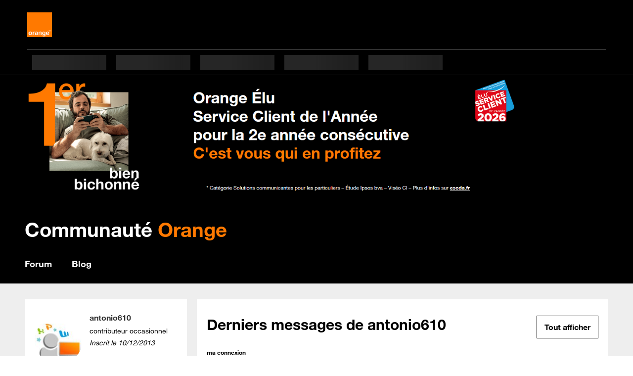

--- FILE ---
content_type: application/javascript
request_url: https://tags.tiqcdn.com/utag/orange/assistance/prod/utag.364.js?utv=ut4.39.202511050925
body_size: 4277
content:
//tealium universal tag - utag.364 ut4.0.202601121340, Copyright 2026 Tealium.com Inc. All Rights Reserved.
try{(function(id,loader){var u={"id":id};utag.o[loader].sender[id]=u;u.ev={"view":1,"link":1};u.map={"cookieExpires":"config.cookie_expires","tealium_event:view":"page_view","tealium_event:link":"select_content","tealium_event:debug":"debug","tealium_event:chatbot":"chatbot","tealium_event:erreur":"erreur","tealium_event:sondage":"sondage","tealium_event:abtest":"abtest","segment":"all_events.segment","canal":"all_events.canal","type_page":"all_events.type_page","domaine":"all_events.domaine","univers_affichage":"all_events.univers_affichage","sous_univers":"all_events.sous_univers","titre_page":"all_events.titre_page","user_logged":"set.user_properties.user_logged,all_events.user_logged_hit","user_type":"set.user_properties.user_type","webview":"all_events.webview","origine_source":"all_events.origine_source","tms":"page_view.tms","id_tracking":"page_view.id_tracking","isIdBased":"page_view.isIdBased","isIdTracking":"page_view.isIdTracking","track_zone":"select_content.track_zone,debug.track_zone,chatbot.track_zone,abtest.track_zone,erreur.track_zone","track_cible":"select_content.track_cible,debug.track_cible,chatbot.track_cible,abtest.track_cible,erreur.track_cible","track_nom":"select_content.track_nom,debug.track_nom,chatbot.track_nom,abtest.track_nom,erreur.track_nom","statut_adsl_nu":"page_view.statut_adsl_nu","univers_contenu":"page_view.univers_contenu","portefeuille_liste_equipement":"page_view.portefeuille_liste_equipement","type_moments_vie":"page_view.type_moments_vie,select_content.type_moments_vie,erreur.type_moments_vie","oid_page":"page_view.oid_page,select_content.oid_page,erreur.oid_page","id_page":"page_view.id_page,select_content.id_page,erreur.id_page","noeud_arborescence":"page_view.noeud_arborescence","contenu_libelle":"page_view.contenu_libelle","sous_univers_contenus":"page_view.sous_univers_contenus,select_content.sous_univers_contenus,erreur.sous_univers_contenus,chatbot.sous_univers_contenus","etat_services":"page_view.etat_services","type_contenus":"page_view.type_contenus,select_content.type_contenus,erreur.type_contenus","id_pc_aec_orange":"page_view.id_pc_aec_orange","id_pc_sosh":"page_view.id_pc_sosh","mode_veille":"page_view.mode_veille","nid_de_page":"page_view.nid_de_page,select_content.nid_de_page,erreur.nid_de_page","ab_test_url_distincte":"page_view.ab_test_url_distincte,select_content.ab_test_url_distincte","botId":"chatbot.botId,page_view.botid,select_content.botid","user_input":"chatbot.user_input,page_view.user_input,select_content.user_input","couleur":"all_events.couleur","idzone_userid":"customer_id,set.user_properties.ise_hashe","idzone_visitorid":"all_events.visitor_id","trigger_erreur:true":"erreur","erreur_code":"erreur.erreur_code","creative_id":"sondage.creative_id","creative_title":"sondage.creative_title","creative_revision":"sondage.creative_revision","intercept_id":"sondage.intercept_id","intercept_title":"sondage.intercept_title","intercept_revision":"sondage.intercept_revision","survey_id":"sondage.survey_id","dom.url":"config.page_location","dom.referrer":"config.page_referrer","canal_bis":"all_events.canal_bis","chatbot_to_deploy":"chatbot.chatbot_to_deploy","origin_abtest":"all_events.origin_abtest","js_page.o_idzone.USER_PRO":"set.user_properties.user_pro"};u.extend=[function(a,b){try{if(1){if(typeof utag.tmsconsent==='undefined'){return false;}else{return utag.tmsconsent.c.w.cs.c1!=1;}}}catch(e){utag.DB(e)}}];u.send=function(utag_event,data_layer){if(u.ev[utag_event]||u.ev.all!==undefined){utag.DB("send:364");utag.DB(data_layer);var a,b,c,d,i,j,has_purchase=false,prop;a=utag_event;b=data_layer;u.data={"base_url":"https://www.googletagmanager.com/gtag/js?id=##utag_measurement_id##","measurement_id":"G-KN7HX8GN37","clear_global_vars":"false","data_layer_name":"","send_page_view":"false","order_id":"","order_total":"","order_subtotal":"","order_shipping":"","order_tax":"","order_store":"","order_currency":"","order_coupon_code":"","product_id":[],"product_name":[],"product_brand":[],"product_category":[],"product_subcategory":[],"product_addcategory3":[],"product_addcategory4":[],"product_addcategory5":[],"product_quantity":[],"product_unit_price":[],"product_discount":[],"product_coupon":[],"product_variant":[],"product_promotion_id":[],"product_promotion_name":[],"product_creative_name":[],"product_creative_slot":[],"product_location_id":[],"product_index":[],"product_item_list_name":[],"product_item_list_id":[],"product_affiliation":[],"event_queue":[],"config":{},"set":{"developer_id.dYmQxMT":true,"user_properties":{}},"event":{},"items":[]};for(c=0;c<u.extend.length;c++){try{d=u.extend[c](a,b);if(d==false)return}catch(e){}};utag.DB("send:364:EXTENSIONS");utag.DB(data_layer);for(var mapping_key in utag.loader.GV(u.map)){if(data_layer[mapping_key]!==undefined&&data_layer[mapping_key]!==""){var destinations=u.map[mapping_key].split(",");for(i=0;i<destinations.length;i++){mapFunc(destinations[i].split("."),u.data,data_layer[mapping_key]);}}else{var event_destinations=mapping_key.split(":");if(event_destinations.length===2&&data_layer[event_destinations[0]]===event_destinations[1]){if(u.map[mapping_key]){u.data.event_queue=u.data.event_queue.concat(u.map[mapping_key].split(","));}}}}
utag.DB("send:364:MAPPINGS");utag.DB(u.data);u.data.order_id=u.data.order_id||data_layer._corder||"";u.data.order_total=u.data.order_total||data_layer._ctotal||"";u.data.order_shipping=u.data.order_shipping||data_layer._cship||"";u.data.order_tax=u.data.order_tax||data_layer._ctax||"";u.data.order_store=u.data.order_store||data_layer._cstore||"";u.data.order_currency=u.data.order_currency||data_layer._ccurrency||"";u.data.order_coupon_code=u.data.order_coupon_code||data_layer._cpromo||"";u.data.customer_id=u.data.customer_id||data_layer._ccustid||"";u.data.customer_city=u.data.customer_city||data_layer._ccity||"";u.data.customer_state=u.data.customer_state||data_layer._cstate||"";u.data.customer_zip=u.data.customer_zip||data_layer._czip||"";u.data.customer_country=u.data.customer_country||data_layer._ccountry||"";if(u.data.product_id.length===0&&data_layer._cprod!==undefined){u.data.product_id=data_layer._cprod.slice(0);}
if(u.data.product_name.length===0&&data_layer._cprodname!==undefined){u.data.product_name=data_layer._cprodname.slice(0);}
if(u.data.product_brand.length===0&&data_layer._cbrand!==undefined){u.data.product_brand=data_layer._cbrand.slice(0);}
if(u.data.product_category.length===0&&data_layer._ccat!==undefined){u.data.product_category=data_layer._ccat.slice(0);}
if(u.data.product_subcategory.length===0&&data_layer._ccat2!==undefined){u.data.product_subcategory=data_layer._ccat2.slice(0);}
if(u.data.product_quantity.length===0&&data_layer._cquan!==undefined){u.data.product_quantity=data_layer._cquan.slice(0);}
if(u.data.product_unit_price.length===0&&data_layer._cprice!==undefined){u.data.product_unit_price=data_layer._cprice.slice(0);}
if(u.data.product_discount.length===0&&data_layer._cpdisc!==undefined){u.data.product_discount=data_layer._cpdisc.slice(0);}
if(utag.ut.typeOf(u.data.measurement_id)==="string"&&u.data.measurement_id!==""){u.data.measurement_id=u.data.measurement_id.replace(/\s/g,"").split(",");}
if(u.data.data_layer_name){u.data.base_url=u.data.base_url+"&l="+u.data.data_layer_name;}
if(!u.data.measurement_id){utag.DB(u.id+": Tag not fired: Required attribute measurement_id not populated");return;}
if(u.data.gtag_enable_tcf_support){window["gtag_enable_tcf_support"]=toBoolean(u.data.gtag_enable_tcf_support);}
var utmParams=["utm_source","utm_medium","utm_campaign","utm_term","utm_content"];var utmPageLocation=u.data.config.page_location||data_layer["dom.url"];var utmQuery=[];utmParams.forEach(function(paramName){if(u.data[paramName]&&utmPageLocation.indexOf(paramName+"=")===-1){utmQuery.push(paramName+"="+u.data[paramName]);}});if(utmQuery.length){u.data.config.page_location=utmPageLocation.indexOf("?")===-1?utmPageLocation+"?"+utmQuery.join("&"):utmPageLocation+"&"+utmQuery.join("&");}
u.data.event.send_to=u.data.event.send_to||u.data.measurement_id;if(u.data.customer_id){u.data.config.user_id=u.data.customer_id;}
if(toBoolean(u.data.clear_global_vars)){setGlobalProperties(u.data.config,true);for(prop in utag.loader.GV(u.data.set)){if(prop!=="developer_id.dYmQxMT"){setGlobalProperties(u.data.set,true,prop);}}}
setGlobalProperties(u.data.config,false);setGlobalProperties(u.data.set,false);if(u.data.config.send_page_view!==undefined){u.data.send_page_view=toBoolean(u.data.config.send_page_view);}
if(toBoolean(u.data.send_page_view)&&(utag_event==='view'||!u.initialized)){u.data.event_queue.unshift("page_view");}
u.data.config.send_page_view=false;for(i=0;i<u.data.measurement_id.length;i++){if(!/^[a-zA-Z]{1}-|^[a-zA-Z]{2}-/.test(u.data.measurement_id[i])){u.data.measurement_id[i]="G-"+u.data.measurement_id[i];}
u.o("config",u.data.measurement_id[i],u.data.config);}
u.initialized=true;for(i=0;i<u.data.event_queue.length;i++){if(u.data.event_queue[i]==="purchase"||u.data.event_queue[i]==="refund"){has_purchase=true;}}
if(u.data.order_id&&!has_purchase){u.data.event_queue.push("purchase");}
for(i=0;i<u.data.event_queue.length;i++){var event_name=u.data.event_queue[i];var event_data={};event_data=JSON.parse(JSON.stringify(u.data.event));if(u.data.event.event_callback){event_data.event_callback=u.data.event.event_callback;}
if(u.data.event.non_interaction){u.data.event.non_interaction=true;}
if(u.event_map[event_name]){for(j=0;j<u.event_map[event_name].length;j++){var event_param=u.event_map[event_name][j];var event_param_value=u.std_params[event_param]?u.std_params[event_param](event_name):u.data[event_param]||"";if(event_param_value!==""){event_data[event_param]=event_param_value;}}}
Object.keys(u.map).forEach(function(mapping_from){if(u.map[mapping_from].match(new RegExp(event_name+'^'))&&typeof b[mapping_from]!=="undefined"){var mapDestination=u.map[mapping_from].split(',')[0];var mapping_to=mapDestination.substring(event_name.length+1);event_data[mapping_to]=b[mapping_from];}});utag.ut.merge(event_data,u.data[event_name],0);utag.ut.merge(event_data,u.data.all_events||{},0);u.o("event",event_name,event_data);}
if(!hasgtagjs()){u.scriptrequested=true;utag.ut.gtagScriptRequested=true;u.data.base_url=u.data.base_url.replace("##utag_measurement_id##",u.data.measurement_id[0]);utag.ut.loader({type:"script",src:u.data.base_url,cb:null,loc:"script",id:"utag_364",attrs:{}});}
utag.DB("send:364:COMPLETE");}};function mapFunc(arr,obj,item){var i=arr.shift();obj[i]=obj[i]||{};if(arr.length>0){mapFunc(arr,obj[i],item);}else{obj[i]=item;}}
function toBoolean(val){val=val||"";return val===true||val.toLowerCase()==="true"||val.toLowerCase()==="on";}
function hasgtagjs(){window.gtagRename=window.gtagRename||""||"gtag";if(utag.ut.gtagScriptRequested){return true;}
var i,s=document.getElementsByTagName("script");for(i=0;i<s.length;i++){if(s[i].src&&s[i].src.indexOf("gtag/js")>=0&&(s[i].id&&s[i].id.indexOf("utag")>-1)){return true;}}
var data_layer_name=""||"dataLayer";window[data_layer_name]=window[data_layer_name]||[];if(typeof window[window.gtagRename]!=="function"){window[window.gtagRename]=function(){window[data_layer_name].push(arguments);};var cross_track=toBoolean(""),cross_track_domains="";if(cross_track&&cross_track_domains!==""){window[window.gtagRename]("set","linker",{domains:cross_track_domains.split(","),accept_incoming:true});}
window[window.gtagRename]("js",new Date());}
return false;}
u.scriptrequested=hasgtagjs();u.initialized=false;u.o=window[window.gtagRename];function setGlobalProperties(data,reset,custom_property){var map={"user_id":{"name":"user_id","type":"exists","reset":true},"page_path":{"name":"page_path","type":"exists","reset":true},"page_title":{"name":"page_title","type":"exists","reset":true},"page_location":{"name":"page_location","type":"exists","reset":false},"developer_id.dYmQxMT":{"name":"developer_id.dYmQxMT","type":"exists","reset":false},"user_properties":{"name":"user_properties","type":"object","reset":true}},prop,subProp,g={};if(custom_property&&reset){g[custom_property]="";}
for(prop in utag.loader.GV(map)){if(reset&&map[prop].reset){if(map[prop].name==="user_properties"){for(subProp in data[prop]){if(!g[map[prop].name]){g[map[prop].name]={};}
g[map[prop].name][subProp]="";}}else{g[map[prop].name]="";}}else{if(map[prop].type==="bool"){if(data[prop]==true||data[prop]==="true"){g[map[prop].name]=true;}}
else if(map[prop].type==="exists"||map[prop].type==="object"){if(data[prop]){g[map[prop].name]=data[prop];}}}}
if(!utag.ut.isEmptyObject(g)){u.o("set",g);}}
function getItems(length){var g={},i,items=[];length=length||u.data.product_id.length||u.data.product_name.length;for(i=0;i<length;i++){g={};g.item_id=u.data.product_id[i];if(u.data.product_name[i]){g.item_name=u.data.product_name[i];}
if(u.data.product_coupon[i]){g.coupon=u.data.product_coupon[i];}
if(u.data.product_discount[i]){g.discount=u.data.product_discount[i];}
if(u.data.product_affiliation[i]){g.affiliation=u.data.product_affiliation[i];}
if(u.data.product_brand[i]){g.item_brand=u.data.product_brand[i];}
if(u.data.product_category[i]){g.item_category=u.data.product_category[i];}
if(u.data.product_subcategory[i]){g.item_category2=u.data.product_subcategory[i];}
if(u.data.product_addcategory3[i]){g.item_category3=u.data.product_addcategory3[i];}
if(u.data.product_addcategory4[i]){g.item_category4=u.data.product_addcategory4[i];}
if(u.data.product_addcategory5[i]){g.item_category5=u.data.product_addcategory5[i];}
if(u.data.product_variant[i]){g.item_variant=u.data.product_variant[i];}
if(u.data.product_unit_price[i]){g.price=u.data.product_unit_price[i];}
if(u.data.order_currency){g.currency=u.data.order_currency;}
if(u.data.product_quantity[i]){g.quantity=u.data.product_quantity[i];}
if(u.data.product_promotion_id[i]){g.promotion_id=u.data.product_promotion_id[i];}
if(u.data.product_promotion_name[i]){g.promotion_name=u.data.product_promotion_name[i];}
if(u.data.product_creative_name[i]){g.creative_name=u.data.product_creative_name[i];}
if(u.data.product_creative_slot[i]){g.creative_slot=u.data.product_creative_slot[i];}
if(u.data.product_location_id[i]){g.location_id=u.data.product_location_id[i];}
if(u.data.product_index[i]){g.index=u.data.product_index[i];}
if(u.data.product_item_list_name[i]){g.item_list_name=u.data.product_item_list_name[i];}
if(u.data.product_item_list_id[i]){g.item_list_id=u.data.product_item_list_id[i];}
items.push(g);}
return items;}
u.event_map={add_payment_info:["coupon","currency","items","payment_type","value"],add_shipping_info:["coupon","currency","items","shipping_tier","value"],add_to_cart:["currency","items","value"],add_to_wishlist:["currency","items","value"],begin_checkout:["coupon","currency","items","value"],earn_virtual_currency:["virtual_currency_name","value"],generate_lead:["currency","value"],join_group:["group_id"],level_end:["level_name","success"],level_start:["level_name"],level_up:["level","character"],login:["method"],post_score:["score","level","character"],purchase:["affiliation","coupon","currency","items","transaction_id","shipping","tax","value"],refund:["affiliation","coupon","currency","items","transaction_id","shipping","tax","value"],remove_from_cart:["currency","items","value"],search:["search_term"],select_content:["content_type","item_id"],select_item:["items","item_list_name","item_list_id"],select_promotion:["items","location_id"],share:["method","content_type","content_id"],sign_up:["method"],spend_virtual_currency:["item_name","virtual_currency_name","value"],tutorial_begin:[],tutorial_complete:[],unlock_achievement:["achievement_id"],view_cart:["currency","items","value"],view_item:["currency","items","value"],view_item_list:["items","item_list_name","item_list_id"],view_promotion:["items","location_id"],exception:["description","fatal"],screen_view:["screen_name"]};u.std_params={"transaction_id":function(){return u.data.order_id;},"affiliation":function(){return u.data.order_store;},"value":function(event){if(event.match(/timing_complete|virtual_currency/i)){return u.data.value;}
return u.data.order_total;},"currency":function(){return u.data.order_currency;},"tax":function(){return u.data.order_tax;},"shipping":function(){return u.data.order_shipping;},"coupon":function(){return u.data.order_coupon_code;},"fatal":function(){return toBoolean(u.data.fatal);},"items":function(event){if(event.match(/view_item$|select_content/)){return getItems(1);}
return getItems();},"item_id":function(){return u.data.product_id[0]?u.data.product_id[0]:"";}};utag.o[loader].loader.LOAD(id);}("364","orange.assistance"));}catch(error){utag.DB(error);}
